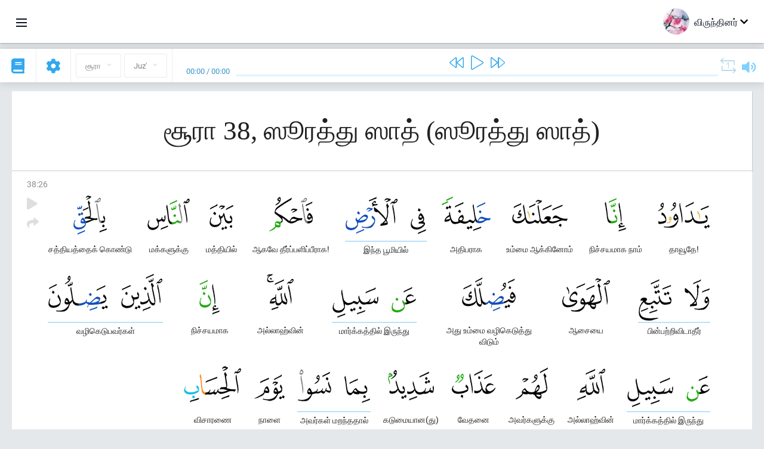

--- FILE ---
content_type: text/html; charset=UTF-8
request_url: https://ta.quranacademy.org/quran/38:26
body_size: 7327
content:
<!DOCTYPE html>
<html lang="ta" dir="ltr">
  <head>
    <meta charset="utf-8">
    <title>Surah 38 ஸூரத்து ஸாத். Read and listen Quran · Quran Academy</title>
    <meta name="description" content="Read and listen Quran: Arabic, translation, word-by-word translation, and interpretation (tafsir). Sura 38 ஸூரத்து ஸாத். Available translations: அப்து...">

    <meta name="keywords" content="Read, Listen, Quran, quran.surah, quran.ayah, ஸூரத்து ஸாத், ஸூரத்து ஸாத்">

    <meta http-equiv="X-UA-Compatible" content="IE=edge">
    <meta name="viewport" content="width=device-width, initial-scale=1, user-scalable=no">


<script>
    window.Loader = new function () {
        var self = this

        this.onFullLoadFirstCallbacks = [];
        this.onFullLoadCallbacks = [];

        this.isLoaded = false;

        this.loadedStylesheets = [];

        function runCallbacks(callbacks) {
            var errors = [];

            callbacks.map(function (callback) {
                try {
                    callback();
                } catch (e) {
                    errors.push(e);
                }
            });

            return errors
        }

        this.onFullLoad = function(callback) {
            if (this.isLoaded) {
                callback();
            } else {
                this.onFullLoadCallbacks.push(callback);
            }
        };

        this.onFullLoadFirst = function(callback) {
            if (this.isLoaded) {
                callback();
            } else {
                this.onFullLoadFirstCallbacks.push(callback);
            }
        };

        this.loaded = function () {
            const firstCallbackErrors = runCallbacks(this.onFullLoadFirstCallbacks);
            const callbackErrors = runCallbacks(this.onFullLoadCallbacks);

            this.isLoaded = true;

            firstCallbackErrors.map(function (e) {
                throw e;
            });

            callbackErrors.map(function (e) {
                throw e;
            });
        };
    };
</script><link rel="shortcut icon" href="/favicons/favicon.ico" type="image/x-icon">
<link rel="icon" type="image/png" href="/favicons/favicon-32x32.png" sizes="32x32">
<link rel="icon" type="image/png" href="/favicons/android-chrome-192x192.png" sizes="192x192">
<link rel="icon" type="image/png" href="/favicons/favicon-96x96.png" sizes="96x96">
<link rel="icon" type="image/png" href="/favicons/favicon-16x16.png" sizes="16x16">
<link rel="apple-touch-icon" sizes="57x57" href="/favicons/apple-touch-icon-57x57.png">
<link rel="apple-touch-icon" sizes="60x60" href="/favicons/apple-touch-icon-60x60.png">
<link rel="apple-touch-icon" sizes="72x72" href="/favicons/apple-touch-icon-72x72.png">
<link rel="apple-touch-icon" sizes="76x76" href="/favicons/apple-touch-icon-76x76.png">
<link rel="apple-touch-icon" sizes="114x114" href="/favicons/apple-touch-icon-114x114.png">
<link rel="apple-touch-icon" sizes="120x120" href="/favicons/apple-touch-icon-120x120.png">
<link rel="apple-touch-icon" sizes="144x144" href="/favicons/apple-touch-icon-144x144.png">
<link rel="apple-touch-icon" sizes="152x152" href="/favicons/apple-touch-icon-152x152.png">
<link rel="apple-touch-icon" sizes="180x180" href="/favicons/apple-touch-icon-180x180.png">
<link rel="manifest" href="/favicons/manifest.json">
<meta name="msapplication-TileColor" content="#5e1596">
<meta name="msapplication-TileImage" content="/favicons/mstile-144x144.png">
<meta name="msapplication-config" content="/favicons/browserconfig.xml">
<meta name="theme-color" content="#ffffff"><link rel="stylesheet" href="https://use.typekit.net/srz0rtf.css">

<link href="/compiled/browser/app.6a5c3dc06d11913ad7bb.css" rel="stylesheet" type="text/css" />
<script type="application/ld+json">
{
  "@context" : "http://schema.org",
  "@type" : "Organization",
  "name" : "Quran Academy",
  "url" : "https://ta.quranacademy.org",
  "description": "In the Academy you will be able to learn the Quran, Arabic language, tajwed, grammar and tafsir from any level. Learn and share the knowledge!",
  "sameAs" : [
    "https://www.facebook.com/quranacademy",
    "https://twitter.com/quranacademy",
    "https://plus.google.com/u/0/+HolyQuranAcademy",
    "https://www.instagram.com/holyquranacademy",
    "https://www.youtube.com/holyquranacademy",
    "https://www.linkedin.com/company/quranacademy",
    "https://www.pinterest.com/holyquranworld",
    "https://soundcloud.com/quranacademy",
    "https://quranacademy.tumblr.com",
    "https://github.com/quranacademy",
    "https://vk.com/quranacademy",
    "https://medium.com/@quranacademy",
    "https://ok.ru/quranacademy",
    "https://telegram.me/quranacademy",
    "https://www.flickr.com/photos/quranacademy",
    "https://vk.com/holyquranworld"
  ]
}
</script>


<meta name="dmca-site-verification" content="aURaWlRBeVA0Z0FvNkc3Q3cvNFBKKzhLWkFRWHg5c05GQ2ZXb1FxN01JQT01" />



  </head>
  <body class="ltr-mode"><div id="react-module-69708755889d7" class=" react-module-header"></div>
            <script>
                Loader.onFullLoadFirst(function () {
                    mountReactComponent('react-module-69708755889d7', 'header', {"navigationMenuActiveItemCode":"quran","encyclopediaAvailable":false,"str":{"adminPanel":"Admin Panel","bookmarks":"Bookmarks","encyclopedia":"Encyclopedia","guest":"\u0bb5\u0bbf\u0bb0\u0bc1\u0ba8\u0bcd\u0ba4\u0bbf\u0ba9\u0bb0\u0bcd","help":"Help","interactiveLessons":"Interactive Lessons","logIn":"Login","logOut":"\u0bb5\u0bc6\u0bb3\u0bbf\u0baf\u0bc7\u0bb1\u0bc1","memorization":"Quran memorization","profile":"\u0b9a\u0bc1\u0baf\u0bb5\u0bbf\u0bb5\u0bb0\u0bae\u0bcd","quran":"Quran","settings":"\u0b85\u0bae\u0bc8\u0baa\u0bcd\u0baa\u0bc1\u0b95\u0bb3\u0bcd","siteSections":"Site sections"},"urls":{"adminPanel":"https:\/\/ta.quranacademy.org\/admin","encyclopedia":"https:\/\/ta.quranacademy.org\/encyclopedia","helpCenter":"https:\/\/ta.quranacademy.org\/help","interactiveLessons":"https:\/\/ta.quranacademy.org\/courses","login":"https:\/\/ta.quranacademy.org\/login","memorization":"https:\/\/ta.quranacademy.org\/memorization","profile":"https:\/\/ta.quranacademy.org\/profile","quran":"https:\/\/ta.quranacademy.org\/quran","settings":"https:\/\/ta.quranacademy.org\/profile\/settings\/personal-information"}}, 'render', true)
                });
            </script>
        
    <div id="content">
<div class="page-container"><div id="react-module-697087558741d" class=" react-module-quran"></div>
            <script>
                Loader.onFullLoadFirst(function () {
                    mountReactComponent('react-module-697087558741d', 'quran', {"displayMode":"ayah","currentSuraNum":38,"currentSura":{"id":38,"basmala":true,"type_id":1,"ayats_count":88,"juz_num":23,"juz_page":24,"hizb_num":46,"hizb_page":4,"rub_num":181,"ayat_begin_id":3971,"ayat_end_id":4058,"number":38,"arabic_name":"\u0635","text":{"id":1135,"name":"\u0bb8\u0bc2\u0bb0\u0ba4\u0bcd\u0ba4\u0bc1 \u0bb8\u0bbe\u0ba4\u0bcd","sura_id":38,"language_id":49,"transliteration":"\u0bb8\u0bc2\u0bb0\u0ba4\u0bcd\u0ba4\u0bc1 \u0bb8\u0bbe\u0ba4\u0bcd","about_markdown":null,"about_html":null}},"basmalaAyat":{"id":1,"surahNumber":1,"juzNumber":1,"number":1,"sajdah":false,"wordGroups":[{"id":2669037,"ayahId":1,"surahNumber":1,"ayahNumber":1,"index":0,"text":"\u0baa\u0bc6\u0baf\u0bb0\u0bbe\u0bb2\u0bcd","words":[{"id":1,"surahNumber":1,"ayahNumber":1,"order":1,"hasOwnImage":true,"imageWidth":88,"imageHeight":100,"text":"\u0baa\u0bc6\u0baf\u0bb0\u0bbe\u0bb2\u0bcd"}],"isLastWordGroupOfAyah":false},{"id":2669038,"ayahId":1,"surahNumber":1,"ayahNumber":1,"index":1,"text":"\u0b85\u0bb2\u0bcd\u0bb2\u0bbe\u0bb9\u0bcd\u0bb5\u0bbf\u0ba9\u0bcd","words":[{"id":2,"surahNumber":1,"ayahNumber":1,"order":2,"hasOwnImage":true,"imageWidth":40,"imageHeight":100,"text":"\u0b85\u0bb2\u0bcd\u0bb2\u0bbe\u0bb9\u0bcd\u0bb5\u0bbf\u0ba9\u0bcd"}],"isLastWordGroupOfAyah":false},{"id":2669039,"ayahId":1,"surahNumber":1,"ayahNumber":1,"index":2,"text":"\u0baa\u0bc7\u0bb0\u0bb0\u0bc1\u0bb3\u0bbe\u0bb3\u0ba9\u0bcd","words":[{"id":3,"surahNumber":1,"ayahNumber":1,"order":3,"hasOwnImage":true,"imageWidth":131,"imageHeight":100,"text":"\u0baa\u0bc7\u0bb0\u0bb0\u0bc1\u0bb3\u0bbe\u0bb3\u0ba9\u0bcd"}],"isLastWordGroupOfAyah":false},{"id":2669040,"ayahId":1,"surahNumber":1,"ayahNumber":1,"index":3,"text":"\u0baa\u0bc7\u0bb0\u0ba9\u0bcd\u0baa\u0bbe\u0bb3\u0ba9\u0bcd","words":[{"id":4,"surahNumber":1,"ayahNumber":1,"order":4,"hasOwnImage":true,"imageWidth":92,"imageHeight":100,"text":"\u0baa\u0bc7\u0bb0\u0ba9\u0bcd\u0baa\u0bbe\u0bb3\u0ba9\u0bcd"}],"isLastWordGroupOfAyah":true}]},"ayats":[{"id":3996,"surahNumber":38,"juzNumber":23,"number":26,"sajdah":false,"wordGroups":[{"id":2715994,"ayahId":3996,"surahNumber":38,"ayahNumber":26,"index":0,"text":"\u0ba4\u0bbe\u0bb5\u0bc2\u0ba4\u0bc7!","words":[{"id":58514,"surahNumber":38,"ayahNumber":26,"order":1,"hasOwnImage":true,"imageWidth":87,"imageHeight":100,"text":"\u0ba4\u0bbe\u0bb5\u0bc2\u0ba4\u0bc7!"}],"isLastWordGroupOfAyah":false},{"id":2715995,"ayahId":3996,"surahNumber":38,"ayahNumber":26,"index":1,"text":"\u0ba8\u0bbf\u0b9a\u0bcd\u0b9a\u0baf\u0bae\u0bbe\u0b95 \u0ba8\u0bbe\u0bae\u0bcd","words":[{"id":58515,"surahNumber":38,"ayahNumber":26,"order":2,"hasOwnImage":true,"imageWidth":36,"imageHeight":100,"text":"\u0ba8\u0bbf\u0b9a\u0bcd\u0b9a\u0baf\u0bae\u0bbe\u0b95 \u0ba8\u0bbe\u0bae\u0bcd"}],"isLastWordGroupOfAyah":false},{"id":2715996,"ayahId":3996,"surahNumber":38,"ayahNumber":26,"index":2,"text":"\u0b89\u0bae\u0bcd\u0bae\u0bc8 \u0b86\u0b95\u0bcd\u0b95\u0bbf\u0ba9\u0bcb\u0bae\u0bcd","words":[{"id":58516,"surahNumber":38,"ayahNumber":26,"order":3,"hasOwnImage":true,"imageWidth":93,"imageHeight":100,"text":"\u0b89\u0bae\u0bcd\u0bae\u0bc8 \u0b86\u0b95\u0bcd\u0b95\u0bbf\u0ba9\u0bcb\u0bae\u0bcd"}],"isLastWordGroupOfAyah":false},{"id":2715997,"ayahId":3996,"surahNumber":38,"ayahNumber":26,"index":3,"text":"\u0b85\u0ba4\u0bbf\u0baa\u0bb0\u0bbe\u0b95","words":[{"id":58517,"surahNumber":38,"ayahNumber":26,"order":4,"hasOwnImage":true,"imageWidth":82,"imageHeight":100,"text":"\u0b85\u0ba4\u0bbf\u0baa\u0bb0\u0bbe\u0b95"}],"isLastWordGroupOfAyah":false},{"id":2715998,"ayahId":3996,"surahNumber":38,"ayahNumber":26,"index":4,"text":"\u0b87\u0ba8\u0bcd\u0ba4 \u0baa\u0bc2\u0bae\u0bbf\u0baf\u0bbf\u0bb2\u0bcd","words":[{"id":58518,"surahNumber":38,"ayahNumber":26,"order":5,"hasOwnImage":true,"imageWidth":26,"imageHeight":100,"text":"\u0b87\u0ba8\u0bcd\u0ba4 \u0baa\u0bc2\u0bae\u0bbf\u0baf\u0bbf\u0bb2\u0bcd"},{"id":58519,"surahNumber":38,"ayahNumber":26,"order":6,"hasOwnImage":true,"imageWidth":87,"imageHeight":100,"text":"*"}],"isLastWordGroupOfAyah":false},{"id":2715999,"ayahId":3996,"surahNumber":38,"ayahNumber":26,"index":5,"text":"\u0b86\u0b95\u0bb5\u0bc7 \u0ba4\u0bc0\u0bb0\u0bcd\u0baa\u0bcd\u0baa\u0bb3\u0bbf\u0baa\u0bcd\u0baa\u0bc0\u0bb0\u0bbe\u0b95 !","words":[{"id":58520,"surahNumber":38,"ayahNumber":26,"order":7,"hasOwnImage":true,"imageWidth":73,"imageHeight":100,"text":"\u0b86\u0b95\u0bb5\u0bc7 \u0ba4\u0bc0\u0bb0\u0bcd\u0baa\u0bcd\u0baa\u0bb3\u0bbf\u0baa\u0bcd\u0baa\u0bc0\u0bb0\u0bbe\u0b95!"}],"isLastWordGroupOfAyah":false},{"id":2716000,"ayahId":3996,"surahNumber":38,"ayahNumber":26,"index":6,"text":"\u0bae\u0ba4\u0bcd\u0ba4\u0bbf\u0baf\u0bbf\u0bb2\u0bcd","words":[{"id":58521,"surahNumber":38,"ayahNumber":26,"order":8,"hasOwnImage":true,"imageWidth":40,"imageHeight":100,"text":"\u0bae\u0ba4\u0bcd\u0ba4\u0bbf\u0baf\u0bbf\u0bb2\u0bcd"}],"isLastWordGroupOfAyah":false},{"id":2716001,"ayahId":3996,"surahNumber":38,"ayahNumber":26,"index":7,"text":"\u0bae\u0b95\u0bcd\u0b95\u0bb3\u0bc1\u0b95\u0bcd\u0b95\u0bc1","words":[{"id":58522,"surahNumber":38,"ayahNumber":26,"order":9,"hasOwnImage":true,"imageWidth":71,"imageHeight":100,"text":"\u0bae\u0b95\u0bcd\u0b95\u0bb3\u0bc1\u0b95\u0bcd\u0b95\u0bc1"}],"isLastWordGroupOfAyah":false},{"id":2716002,"ayahId":3996,"surahNumber":38,"ayahNumber":26,"index":8,"text":"\u0b9a\u0ba4\u0bcd\u0ba4\u0bbf\u0baf\u0ba4\u0bcd\u0ba4\u0bc8\u0b95\u0bcd \u0b95\u0bca\u0ba3\u0bcd\u0b9f\u0bc1","words":[{"id":58523,"surahNumber":38,"ayahNumber":26,"order":10,"hasOwnImage":true,"imageWidth":56,"imageHeight":100,"text":"\u0b9a\u0ba4\u0bcd\u0ba4\u0bbf\u0baf\u0ba4\u0bcd\u0ba4\u0bc8\u0b95\u0bcd \u0b95\u0bca\u0ba3\u0bcd\u0b9f\u0bc1"}],"isLastWordGroupOfAyah":false},{"id":2716003,"ayahId":3996,"surahNumber":38,"ayahNumber":26,"index":9,"text":"\u0baa\u0bbf\u0ba9\u0bcd\u0baa\u0bb1\u0bcd\u0bb1\u0bbf\u0bb5\u0bbf\u0b9f\u0bbe\u0ba4\u0bc0\u0bb0\u0bcd","words":[{"id":58524,"surahNumber":38,"ayahNumber":26,"order":11,"hasOwnImage":true,"imageWidth":42,"imageHeight":100,"text":"\u0baa\u0bbf\u0ba9\u0bcd\u0baa\u0bb1\u0bcd\u0bb1\u0bbf\u0bb5\u0bbf\u0b9f\u0bbe\u0ba4\u0bc0\u0bb0\u0bcd"},{"id":58525,"surahNumber":38,"ayahNumber":26,"order":12,"hasOwnImage":true,"imageWidth":55,"imageHeight":100,"text":"*"}],"isLastWordGroupOfAyah":false},{"id":2716004,"ayahId":3996,"surahNumber":38,"ayahNumber":26,"index":10,"text":"\u0b86\u0b9a\u0bc8\u0baf\u0bc8","words":[{"id":58526,"surahNumber":38,"ayahNumber":26,"order":13,"hasOwnImage":true,"imageWidth":80,"imageHeight":100,"text":"\u0b86\u0b9a\u0bc8\u0baf\u0bc8"}],"isLastWordGroupOfAyah":false},{"id":2716005,"ayahId":3996,"surahNumber":38,"ayahNumber":26,"index":11,"text":"\u0b85\u0ba4\u0bc1 \u0b89\u0bae\u0bcd\u0bae\u0bc8 \u0bb5\u0bb4\u0bbf\u0b95\u0bc6\u0b9f\u0bc1\u0ba4\u0bcd\u0ba4\u0bc1 \u0bb5\u0bbf\u0b9f\u0bc1\u0bae\u0bcd","words":[{"id":58527,"surahNumber":38,"ayahNumber":26,"order":14,"hasOwnImage":true,"imageWidth":90,"imageHeight":100,"text":"\u0b85\u0ba4\u0bc1 \u0b89\u0bae\u0bcd\u0bae\u0bc8 \u0bb5\u0bb4\u0bbf\u0b95\u0bc6\u0b9f\u0bc1\u0ba4\u0bcd\u0ba4\u0bc1 \u0bb5\u0bbf\u0b9f\u0bc1\u0bae\u0bcd"}],"isLastWordGroupOfAyah":false},{"id":2716006,"ayahId":3996,"surahNumber":38,"ayahNumber":26,"index":12,"text":"\u0bae\u0bbe\u0bb0\u0bcd\u0b95\u0bcd\u0b95\u0ba4\u0bcd\u0ba4\u0bbf\u0bb2\u0bcd \u0b87\u0bb0\u0bc1\u0ba8\u0bcd\u0ba4\u0bc1","words":[{"id":58528,"surahNumber":38,"ayahNumber":26,"order":15,"hasOwnImage":true,"imageWidth":41,"imageHeight":100,"text":"\u0bae\u0bbe\u0bb0\u0bcd\u0b95\u0bcd\u0b95\u0ba4\u0bcd\u0ba4\u0bbf\u0bb2\u0bcd \u0b87\u0bb0\u0bc1\u0ba8\u0bcd\u0ba4\u0bc1"},{"id":58529,"surahNumber":38,"ayahNumber":26,"order":16,"hasOwnImage":true,"imageWidth":77,"imageHeight":100,"text":"*"}],"isLastWordGroupOfAyah":false},{"id":2716007,"ayahId":3996,"surahNumber":38,"ayahNumber":26,"index":13,"text":"\u0b85\u0bb2\u0bcd\u0bb2\u0bbe\u0bb9\u0bcd\u0bb5\u0bbf\u0ba9\u0bcd","words":[{"id":58530,"surahNumber":38,"ayahNumber":26,"order":17,"hasOwnImage":true,"imageWidth":45,"imageHeight":100,"text":"\u0b85\u0bb2\u0bcd\u0bb2\u0bbe\u0bb9\u0bcd\u0bb5\u0bbf\u0ba9\u0bcd"}],"isLastWordGroupOfAyah":false},{"id":2716008,"ayahId":3996,"surahNumber":38,"ayahNumber":26,"index":14,"text":"\u0ba8\u0bbf\u0b9a\u0bcd\u0b9a\u0baf\u0bae\u0bbe\u0b95","words":[{"id":58531,"surahNumber":38,"ayahNumber":26,"order":18,"hasOwnImage":true,"imageWidth":34,"imageHeight":100,"text":"\u0ba8\u0bbf\u0b9a\u0bcd\u0b9a\u0baf\u0bae\u0bbe\u0b95"}],"isLastWordGroupOfAyah":false},{"id":2716009,"ayahId":3996,"surahNumber":38,"ayahNumber":26,"index":15,"text":"\u0bb5\u0bb4\u0bbf\u0b95\u0bc6\u0b9f\u0bc1\u0baa\u0bb5\u0bb0\u0bcd\u0b95\u0bb3\u0bcd","words":[{"id":58532,"surahNumber":38,"ayahNumber":26,"order":19,"hasOwnImage":true,"imageWidth":69,"imageHeight":100,"text":"\u0bb5\u0bb4\u0bbf\u0b95\u0bc6\u0b9f\u0bc1\u0baa\u0bb5\u0bb0\u0bcd\u0b95\u0bb3\u0bcd"},{"id":58533,"surahNumber":38,"ayahNumber":26,"order":20,"hasOwnImage":true,"imageWidth":100,"imageHeight":100,"text":"*"}],"isLastWordGroupOfAyah":false},{"id":2716010,"ayahId":3996,"surahNumber":38,"ayahNumber":26,"index":16,"text":"\u0bae\u0bbe\u0bb0\u0bcd\u0b95\u0bcd\u0b95\u0ba4\u0bcd\u0ba4\u0bbf\u0bb2\u0bcd \u0b87\u0bb0\u0bc1\u0ba8\u0bcd\u0ba4\u0bc1","words":[{"id":58534,"surahNumber":38,"ayahNumber":26,"order":21,"hasOwnImage":true,"imageWidth":39,"imageHeight":100,"text":"\u0bae\u0bbe\u0bb0\u0bcd\u0b95\u0bcd\u0b95\u0ba4\u0bcd\u0ba4\u0bbf\u0bb2\u0bcd \u0b87\u0bb0\u0bc1\u0ba8\u0bcd\u0ba4\u0bc1"},{"id":58535,"surahNumber":38,"ayahNumber":26,"order":22,"hasOwnImage":true,"imageWidth":77,"imageHeight":100,"text":"*"}],"isLastWordGroupOfAyah":false},{"id":2716011,"ayahId":3996,"surahNumber":38,"ayahNumber":26,"index":17,"text":"\u0b85\u0bb2\u0bcd\u0bb2\u0bbe\u0bb9\u0bcd\u0bb5\u0bbf\u0ba9\u0bcd","words":[{"id":58536,"surahNumber":38,"ayahNumber":26,"order":23,"hasOwnImage":true,"imageWidth":47,"imageHeight":100,"text":"\u0b85\u0bb2\u0bcd\u0bb2\u0bbe\u0bb9\u0bcd\u0bb5\u0bbf\u0ba9\u0bcd"}],"isLastWordGroupOfAyah":false},{"id":2716012,"ayahId":3996,"surahNumber":38,"ayahNumber":26,"index":18,"text":"\u0b85\u0bb5\u0bb0\u0bcd\u0b95\u0bb3\u0bc1\u0b95\u0bcd\u0b95\u0bc1","words":[{"id":58537,"surahNumber":38,"ayahNumber":26,"order":24,"hasOwnImage":true,"imageWidth":54,"imageHeight":100,"text":"\u0b85\u0bb5\u0bb0\u0bcd\u0b95\u0bb3\u0bc1\u0b95\u0bcd\u0b95\u0bc1"}],"isLastWordGroupOfAyah":false},{"id":2716013,"ayahId":3996,"surahNumber":38,"ayahNumber":26,"index":19,"text":"\u0bb5\u0bc7\u0ba4\u0ba9\u0bc8","words":[{"id":58538,"surahNumber":38,"ayahNumber":26,"order":25,"hasOwnImage":true,"imageWidth":73,"imageHeight":100,"text":"\u0bb5\u0bc7\u0ba4\u0ba9\u0bc8"}],"isLastWordGroupOfAyah":false},{"id":2716014,"ayahId":3996,"surahNumber":38,"ayahNumber":26,"index":20,"text":"\u0b95\u0b9f\u0bc1\u0bae\u0bc8\u0baf\u0bbe\u0ba9(\u0ba4\u0bc1)","words":[{"id":58539,"surahNumber":38,"ayahNumber":26,"order":26,"hasOwnImage":true,"imageWidth":77,"imageHeight":100,"text":"\u0b95\u0b9f\u0bc1\u0bae\u0bc8\u0baf\u0bbe\u0ba9(\u0ba4\u0bc1)"}],"isLastWordGroupOfAyah":false},{"id":2716015,"ayahId":3996,"surahNumber":38,"ayahNumber":26,"index":21,"text":"\u0b85\u0bb5\u0bb0\u0bcd\u0b95\u0bb3\u0bcd \u0bae\u0bb1\u0ba8\u0bcd\u0ba4\u0ba4\u0bbe\u0bb2\u0bcd","words":[{"id":58540,"surahNumber":38,"ayahNumber":26,"order":27,"hasOwnImage":true,"imageWidth":43,"imageHeight":100,"text":"\u0b85\u0bb5\u0bb0\u0bcd\u0b95\u0bb3\u0bcd \u0bae\u0bb1\u0ba8\u0bcd\u0ba4\u0ba4\u0bbe\u0bb2\u0bcd"},{"id":58541,"surahNumber":38,"ayahNumber":26,"order":28,"hasOwnImage":true,"imageWidth":56,"imageHeight":100,"text":"*"}],"isLastWordGroupOfAyah":false},{"id":2716016,"ayahId":3996,"surahNumber":38,"ayahNumber":26,"index":22,"text":"\u0ba8\u0bbe\u0bb3\u0bc8","words":[{"id":58542,"surahNumber":38,"ayahNumber":26,"order":29,"hasOwnImage":true,"imageWidth":51,"imageHeight":100,"text":"\u0ba8\u0bbe\u0bb3\u0bc8"}],"isLastWordGroupOfAyah":false},{"id":2716017,"ayahId":3996,"surahNumber":38,"ayahNumber":26,"index":23,"text":"\u0bb5\u0bbf\u0b9a\u0bbe\u0bb0\u0ba3\u0bc8","words":[{"id":58543,"surahNumber":38,"ayahNumber":26,"order":30,"hasOwnImage":true,"imageWidth":96,"imageHeight":100,"text":"\u0bb5\u0bbf\u0b9a\u0bbe\u0bb0\u0ba3\u0bc8"}],"isLastWordGroupOfAyah":true}]}],"bookmarks":[],"currentJuzNum":23,"pageCount":null,"currentPage":null,"ayatsPerPage":null,"mushafPageNumber":454,"customTranslationIds":null,"currentRecitation":{"urlMask":"https:\/\/quran-audio.quranacademy.org\/by-ayah\/Mishari_Rashid_Al-Afasy_128kbps\/{sura}\/{ayat}.mp3","padZeros":true},"str":{"autoScrollDuringPlayback":"Auto scroll during playback","ayat":"\u0b85\u0baf\u0bbe\u0bb9\u0bcd","commonSettings":"Common","continuousReading":"Continuous reading","copiedToClipboard":"Link Copied to Clipboard","error":"\u0baa\u0bbf\u0bb4\u0bc8","errorLoadingPage":"Error loading page","juz":"Juz'","reciter":"Reciter","searchPlaceholder":"Search...","select":"Select","sura":"\u0b9a\u0bc2\u0bb0\u0bbe","tajweedRulesHighlighting":"Tajweed highlighting","translationsAndTafseers":"Translations and tafseers","quran":"\u0b89\u0ba9\u0bcd\u0ba9\u0ba4\u0bae\u0bbe\u0ba9 \u0b95\u0bc1\u0bb0\u0bbe\u0ba9\u0bcd","withWordsHighlighting":"With words highlighting","wordByWordTranslation":"Translation by words","wordByWordTranslationLanguage":"Word by word translation language"}}, 'render', false)
                });
            </script>
        
</div>

<script>
    var metaViewPort = document.querySelector('meta[name="viewport"]')

            metaViewPort.setAttribute('content', 'width=device-width, initial-scale=1, user-scalable=no')
    </script>

    </div><div id="react-module-6970875588a6e" class=" react-module-whats-new-alert"></div>
            <script>
                Loader.onFullLoadFirst(function () {
                    mountReactComponent('react-module-6970875588a6e', 'whats-new-alert', {"str":{"whatsNew":"What's new?"},"apiUrls":{"getUpdates":"https:\/\/ta.quranacademy.org\/whats-new\/updates"}}, 'render', false)
                });
            </script>
        <div id="react-module-6970875589616" class=" react-module-footer"></div>
            <script>
                Loader.onFullLoadFirst(function () {
                    mountReactComponent('react-module-6970875589616', 'footer', {"androidAppLink":"https:\/\/play.google.com\/store\/apps\/details?id=org.quranacademy.quran","helpCenterAvailable":true,"iosAppLink":"https:\/\/apps.apple.com\/ru\/app\/quran-academy-reader\/id1481765206","str":{"aboutProject":"\u0ba4\u0bbf\u0b9f\u0bcd\u0b9f\u0bae\u0bcd \u0baa\u0bb1\u0bcd\u0bb1\u0bbf","blog":"Blog","contacts":"Contacts","contribute":"Make a contribution","currentFeatures":"Features","followUsInSocialMedia":"Follow us on social media","helpCenter":"Help center","mobileApp":"Mobile App","ourPartners":"Our partners","partnersWidget":"Widget for partners","privacyPolicy":"Privacy policy","radio":"Radio","support":"Feedback and suggestions","termsOfUse":"\u0baa\u0baf\u0ba9\u0bcd\u0baa\u0bbe\u0b9f\u0bcd\u0b9f\u0bc1 \u0bb5\u0bbf\u0ba4\u0bbf\u0bae\u0bc1\u0bb1\u0bc8\u0b95\u0bb3\u0bcd"},"urls":{"privacyPolicy":"https:\/\/ta.quranacademy.org\/page\/1-privacy_policy","termsOfUse":"https:\/\/ta.quranacademy.org\/page\/2-terms_of_use"}}, 'render', true)
                });
            </script>
        <div id="react-module-6970875589638" class=" react-module-toastify"></div>
            <script>
                Loader.onFullLoadFirst(function () {
                    mountReactComponent('react-module-6970875589638', 'toastify', {"keepMounted":true}, 'render', false)
                });
            </script>
        <script src="https://ta.quranacademy.org/ui-strings/ta?1746213903"></script>

    <script>
        ENV = {"avatarDimensions":[200,100,50],"appVersion":"062e8d11e8d8af2fe39585b2ba4e4927554168f8","csrfToken":"4wmgfQlbnUApi2SnH8QEZwp3E9w6A0B3H2lRfdGa","currentLanguage":{"id":49,"code":"ta","active":true,"is_default":false,"locale":"ta_IN","yandex_language_id":2,"is_rtl":false,"fallback_language_id":2,"level":3,"code_iso1":"ta","code_iso3":"tam","original_name":"\u0ba4\u0bae\u0bbf\u0bb4\u0bcd"},"debug":false,"domain":"quranacademy.org","environment":"production","isGuest":true,"languages":[{"id":49,"code":"ta","scriptDirection":"ltr","name":"\u0ba4\u0bae\u0bbf\u0bb4\u0bcd","originalName":"\u0ba4\u0bae\u0bbf\u0bb4\u0bcd","fallbackLanguageId":2},{"id":53,"code":"bg","scriptDirection":"ltr","name":"Bulgarian","originalName":"\u0411\u044a\u043b\u0433\u0430\u0440\u0441\u043a\u0438","fallbackLanguageId":1},{"id":57,"code":"tt","scriptDirection":"ltr","name":"Tatar","originalName":"\u0422\u0430\u0442\u0430\u0440\u0447\u0430","fallbackLanguageId":1},{"id":58,"code":"uk","scriptDirection":"ltr","name":"Ukranian","originalName":"\u0423\u043a\u0440\u0430\u0457\u043d\u0441\u044c\u043a\u0430","fallbackLanguageId":1},{"id":4,"code":"az","scriptDirection":"ltr","name":"Azerbaijan","originalName":"Az\u0259rbaycan dili","fallbackLanguageId":1},{"id":5,"code":"tg","scriptDirection":"ltr","name":"Tajik","originalName":"\u0422\u043e\u04b7\u0438\u043a\u04e3","fallbackLanguageId":1},{"id":39,"code":"uz","scriptDirection":"ltr","name":"Uzbek","originalName":"O'zbek","fallbackLanguageId":1},{"id":40,"code":"kk","scriptDirection":"ltr","name":"Kazakh","originalName":"\u049a\u0430\u0437\u0430\u049b \u0442\u0456\u043b\u0456","fallbackLanguageId":1},{"id":44,"code":"inh","scriptDirection":"ltr","name":"Ingush","originalName":"\u0413l\u0430\u043b\u0433I\u0430\u0439","fallbackLanguageId":1},{"id":79,"code":"kbd","scriptDirection":"ltr","name":"Kabardian-Circassian language","originalName":"\u0410\u0434\u044b\u0433\u044d\u0431\u0437\u044d","fallbackLanguageId":1},{"id":82,"code":"krc","scriptDirection":"ltr","name":"Karachay-Balkar language","originalName":"\u041a\u044a\u0430\u0440\u0430\u0447\u0430\u0439-\u043c\u0430\u043b\u043a\u044a\u0430\u0440","fallbackLanguageId":1},{"id":45,"code":"av","scriptDirection":"ltr","name":"Avar","originalName":"\u0410\u0432\u0430\u0440 \u043c\u0430\u0446\u0304I","fallbackLanguageId":1},{"id":46,"code":"ce","scriptDirection":"ltr","name":"Chechen","originalName":"\u041d\u043e\u0445\u0447\u0438\u0439","fallbackLanguageId":1},{"id":48,"code":"lez","scriptDirection":"ltr","name":"Lezghian","originalName":"\u041b\u0435\u0437\u0433\u0438","fallbackLanguageId":1},{"id":43,"code":"ba","scriptDirection":"ltr","name":"Bashkir","originalName":"\u0411\u0430\u0448\u04a1\u043e\u0440\u0442","fallbackLanguageId":1},{"id":2,"code":"en","scriptDirection":"ltr","name":"English","originalName":"English","fallbackLanguageId":1},{"id":52,"code":"id","scriptDirection":"ltr","name":"Indonesian","originalName":"Bahasa Indonesia","fallbackLanguageId":2},{"id":54,"code":"ka","scriptDirection":"ltr","name":"Georgian","originalName":"\u10e5\u10d0\u10e0\u10d7\u10e3\u10da\u10d8","fallbackLanguageId":2},{"id":55,"code":"ha","scriptDirection":"ltr","name":"Hausa","originalName":"Hausa","fallbackLanguageId":2},{"id":56,"code":"so","scriptDirection":"ltr","name":"Somali","originalName":"Af-Soomaali","fallbackLanguageId":2},{"id":6,"code":"tr","scriptDirection":"ltr","name":"Turkish","originalName":"T\u00fcrk\u00e7e","fallbackLanguageId":2},{"id":41,"code":"fr","scriptDirection":"ltr","name":"French","originalName":"Fran\u00e7ais","fallbackLanguageId":2},{"id":59,"code":"es","scriptDirection":"ltr","name":"Spanish","originalName":"Espa\u00f1ol","fallbackLanguageId":2},{"id":60,"code":"it","scriptDirection":"ltr","name":"Italian","originalName":"Italiano","fallbackLanguageId":2},{"id":61,"code":"sq","scriptDirection":"ltr","name":"Albanian","originalName":"Shqip","fallbackLanguageId":2},{"id":62,"code":"bs","scriptDirection":"ltr","name":"Bosnian","originalName":"Bosanski","fallbackLanguageId":2},{"id":63,"code":"zh","scriptDirection":"ltr","name":"Chinese","originalName":"\u4e2d\u6587(\u7b80\u4f53)","fallbackLanguageId":2},{"id":66,"code":"hi","scriptDirection":"ltr","name":"Hindi","originalName":"\u0939\u093f\u0928\u094d\u0926\u0940","fallbackLanguageId":2},{"id":64,"code":"cs","scriptDirection":"ltr","name":"Czech","originalName":"\u010ce\u0161tina","fallbackLanguageId":2},{"id":67,"code":"ja","scriptDirection":"ltr","name":"Japanese","originalName":"\u65e5\u672c\u8a9e","fallbackLanguageId":2},{"id":68,"code":"am","scriptDirection":"ltr","name":"Amharic","originalName":"\u12a0\u121b\u122d\u129b","fallbackLanguageId":2},{"id":69,"code":"ko","scriptDirection":"ltr","name":"Korean","originalName":"\ud55c\uad6d\uc5b4","fallbackLanguageId":2},{"id":70,"code":"ms","scriptDirection":"ltr","name":"Malay","originalName":"Bahasa Melayu","fallbackLanguageId":2},{"id":71,"code":"no","scriptDirection":"ltr","name":"Norwegian (Bokm\u00e5l)","originalName":"Norsk (bokm\u00e5l)","fallbackLanguageId":2},{"id":73,"code":"pl","scriptDirection":"ltr","name":"Polish","originalName":"Polski","fallbackLanguageId":2},{"id":74,"code":"pt","scriptDirection":"ltr","name":"Portuguese","originalName":"Portugu\u00eas","fallbackLanguageId":2},{"id":75,"code":"ro","scriptDirection":"ltr","name":"Romanian","originalName":"Rom\u00e2n\u0103","fallbackLanguageId":2},{"id":76,"code":"sv","scriptDirection":"ltr","name":"Swedish","originalName":"Svenska","fallbackLanguageId":2},{"id":77,"code":"th","scriptDirection":"ltr","name":"Thai","originalName":"\u0e20\u0e32\u0e29\u0e32\u0e44\u0e17\u0e22","fallbackLanguageId":2},{"id":80,"code":"el","scriptDirection":"ltr","name":"Greek","originalName":"\u0395\u03bb\u03bb\u03b7\u03bd\u03b9\u03ba\u03ac","fallbackLanguageId":2},{"id":81,"code":"he","scriptDirection":"rtl","name":"Hebrew","originalName":"\u05e2\u05d1\u05e8\u05d9\u05ea","fallbackLanguageId":2},{"id":83,"code":"ku","scriptDirection":"ltr","name":"Kurdish","originalName":"Kurd\u00ee","fallbackLanguageId":2},{"id":85,"code":"sw","scriptDirection":"ltr","name":"Swahili","originalName":"Kiswahili","fallbackLanguageId":2},{"id":86,"code":"ug","scriptDirection":"rtl","name":"Uyghur language","originalName":"\u0626\u06c7\u064a\u063a\u06c7\u0631\u0686\u06d5","fallbackLanguageId":2},{"id":47,"code":"de","scriptDirection":"ltr","name":"German","originalName":"Deutsch","fallbackLanguageId":2},{"id":3,"code":"ar","scriptDirection":"rtl","name":"Arabic","originalName":"\u0627\u0644\u0639\u0631\u0628\u064a\u0629","fallbackLanguageId":2},{"id":50,"code":"bn","scriptDirection":"ltr","name":"Bangla","originalName":"\u09ac\u09be\u0982\u09b2\u09be","fallbackLanguageId":2},{"id":51,"code":"ne","scriptDirection":"ltr","name":"Nepali","originalName":"\u0928\u0947\u092a\u093e\u0932\u0940","fallbackLanguageId":2},{"id":65,"code":"nl","scriptDirection":"ltr","name":"Dutch","originalName":"Nederlands","fallbackLanguageId":47},{"id":72,"code":"fa","scriptDirection":"rtl","name":"Persian","originalName":"\u0641\u0627\u0631\u0633\u06cc\u200f","fallbackLanguageId":3},{"id":78,"code":"ur","scriptDirection":"rtl","name":"Urdu","originalName":"\u0627\u0631\u062f\u0648","fallbackLanguageId":66},{"id":1,"code":"ru","scriptDirection":"ltr","name":"Russian","originalName":"\u0420\u0443\u0441\u0441\u043a\u0438\u0439","fallbackLanguageId":null},{"id":84,"code":"mo","scriptDirection":"ltr","name":"Moldovan","originalName":"Moldoveneasc\u0103","fallbackLanguageId":75}],"protocol":"https","rollbarEnabled":true,"rollbarToken":"031444658e4a4040a38ef6bb27379125","settings":{"quran_app_banner_closed":false,"media_players_volume":0.7,"admin_sidebar_opened":true,"admin_selected_quran_wbw_translations":[],"quran_ayats_translations":[70],"quran_word_by_word_translation_enabled":true,"quran_word_by_word_translation":46,"quran_words_continuous_reading":false,"quran_tajweed_enabled":true,"quran_auto_scroll_during_playback_enabled":false,"quran_recitation_id":14,"quran_recitation_repeat_count":1,"interactive_lessons_layout":"new","puzzle_settings":true,"puzzle_level":20,"puzzle_ayat_recitation_id":11,"puzzle_is_audio":true,"puzzle_repeat_count":1,"puzzle_repeat_interval":0,"puzzle_is_tajweed":true,"puzzle_is_translation":true,"puzzle_language_id":1,"puzzle_is_strict_mode":false,"puzzle_add_words":false},"user":null,"yandexMetrikaKey":"44763238"}

        isNodeJs = false
    </script>

    <script src="/compiled/browser/app.4b8113e5f5306e3ecc4a.js"></script>
    <script async src="/compiled/browser/react.e1fa4e13232be61691cb.chunk.js"></script>


<script>
  (function(i,s,o,g,r,a,m){i['GoogleAnalyticsObject']=r;i[r]=i[r]||function(){
  (i[r].q=i[r].q||[]).push(arguments)},i[r].l=1*new Date();a=s.createElement(o),
  m=s.getElementsByTagName(o)[0];a.async=1;a.src=g;m.parentNode.insertBefore(a,m)
  })(window,document,'script','https://www.google-analytics.com/analytics.js','ga');

  ga('create', 'UA-99896292-1', 'auto');
  ga('send', 'pageview');
  setTimeout(function(){
      ga('send', 'event', 'New Visitor', location.pathname);
  }, 15000);
</script>

<!-- Yandex.Metrika counter -->
<script type="text/javascript">
    (function (d, w, c) {
        (w[c] = w[c] || []).push(function() {
            try {
                w.yaCounter44763238 = new Ya.Metrika({
                    id:44763238,
                    clickmap:true,
                    trackLinks:true,
                    accurateTrackBounce:true,
                    webvisor:true
                });
            } catch(e) { }
        });

        var n = d.getElementsByTagName("script")[0],
            s = d.createElement("script"),
            f = function () { n.parentNode.insertBefore(s, n); };
        s.type = "text/javascript";
        s.async = true;
        s.src = "https://mc.yandex.ru/metrika/watch.js";

        if (w.opera == "[object Opera]") {
            d.addEventListener("DOMContentLoaded", f, false);
        } else { f(); }
    })(document, window, "yandex_metrika_callbacks");
</script>
<noscript><div><img src="https://mc.yandex.ru/watch/44763238" style="position:absolute; left:-9999px;" alt="" /></div></noscript>
<!-- /Yandex.Metrika counter -->



<script>
    var Tawk_API = Tawk_API || {};
    var Tawk_LoadStart = new Date();

    Loader.onFullLoad(function () {
        var s1  =document.createElement("script");
        var s0 = document.getElementsByTagName("script")[0];

        s1.async=true;
        s1.src='https://embed.tawk.to/5a564c2bd7591465c7069e5c/default';
        s1.charset='UTF-8';

        s1.setAttribute('crossorigin','*');

        s0.parentNode.insertBefore(s1,s0);
    });
</script>

<script src="https://images.dmca.com/Badges/DMCABadgeHelper.min.js"></script>
  </body>
</html>